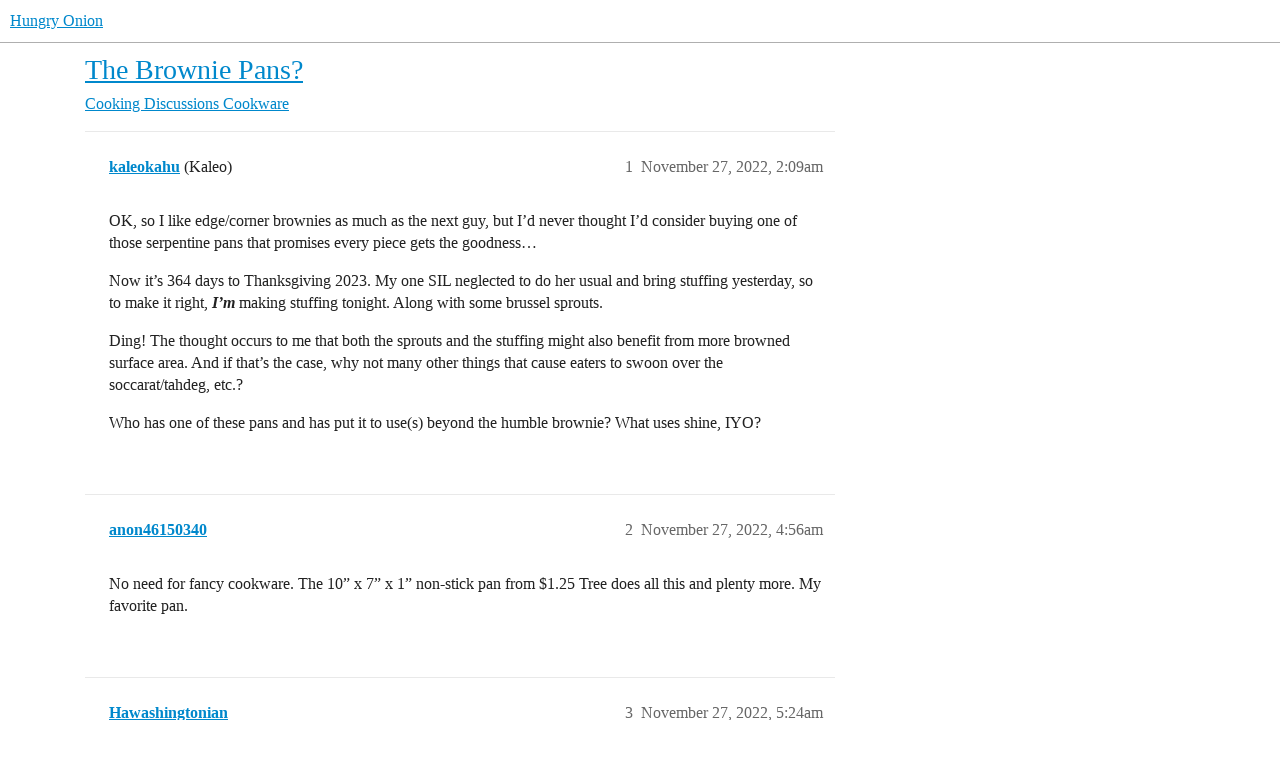

--- FILE ---
content_type: text/html; charset=utf-8
request_url: https://www.hungryonion.org/t/the-brownie-pans/32293
body_size: 8343
content:
<!DOCTYPE html>
<html lang="en">
  <head>
    <meta charset="utf-8">
    <title>The Brownie Pans? - Cookware - Hungry Onion</title>
    <meta name="description" content="OK, so I like edge/corner brownies as much as the next guy, but I’d never thought I’d consider buying one of those serpentine pans that promises every piece gets the goodness… 
Now it’s 364 days to Thanksgiving 2023.  My&amp;hellip;">
    <meta name="generator" content="Discourse 2025.12.0 - https://github.com/discourse/discourse version d91a9781df2ebff4075095f41de7c3141900745f">
<link rel="icon" type="image/png" href="https://cdn.hungryonion.org/optimized/3X/b/e/be3c188a026e3276dd906cbfef2f5133c69de7c5_2_32x32.png">
<link rel="apple-touch-icon" type="image/png" href="https://cdn.hungryonion.org/optimized/3X/b/e/be3c188a026e3276dd906cbfef2f5133c69de7c5_2_180x180.png">
<meta name="theme-color" media="all" content="#ffffff">

<meta name="color-scheme" content="light">

<meta name="viewport" content="width=device-width, initial-scale=1.0, minimum-scale=1.0, viewport-fit=cover">
<link rel="canonical" href="https://www.hungryonion.org/t/the-brownie-pans/32293" />

<link rel="search" type="application/opensearchdescription+xml" href="https://www.hungryonion.org/opensearch.xml" title="Hungry Onion Search">

    
    <link href="https://cdn2.hungryonion.org/stylesheets/color_definitions_new-color-scheme_1_4_04d571b856d0900a73e7313a11f2bd6bdf9ef859.css?__ws=www.hungryonion.org" media="all" rel="stylesheet" class="light-scheme" data-scheme-id="1"/>

<link href="https://cdn2.hungryonion.org/stylesheets/common_6a270eae35063a1b8a3cae5cde674d9497570802.css?__ws=www.hungryonion.org" media="all" rel="stylesheet" data-target="common"  />

  <link href="https://cdn2.hungryonion.org/stylesheets/mobile_6a270eae35063a1b8a3cae5cde674d9497570802.css?__ws=www.hungryonion.org" media="(max-width: 39.99999rem)" rel="stylesheet" data-target="mobile"  />
  <link href="https://cdn2.hungryonion.org/stylesheets/desktop_6a270eae35063a1b8a3cae5cde674d9497570802.css?__ws=www.hungryonion.org" media="(min-width: 40rem)" rel="stylesheet" data-target="desktop"  />



    <link href="https://cdn2.hungryonion.org/stylesheets/checklist_6a270eae35063a1b8a3cae5cde674d9497570802.css?__ws=www.hungryonion.org" media="all" rel="stylesheet" data-target="checklist"  />
    <link href="https://cdn2.hungryonion.org/stylesheets/discourse-ai_6a270eae35063a1b8a3cae5cde674d9497570802.css?__ws=www.hungryonion.org" media="all" rel="stylesheet" data-target="discourse-ai"  />
    <link href="https://cdn2.hungryonion.org/stylesheets/discourse-akismet_6a270eae35063a1b8a3cae5cde674d9497570802.css?__ws=www.hungryonion.org" media="all" rel="stylesheet" data-target="discourse-akismet"  />
    <link href="https://cdn2.hungryonion.org/stylesheets/discourse-assign_6a270eae35063a1b8a3cae5cde674d9497570802.css?__ws=www.hungryonion.org" media="all" rel="stylesheet" data-target="discourse-assign"  />
    <link href="https://cdn2.hungryonion.org/stylesheets/discourse-chat-integration_6a270eae35063a1b8a3cae5cde674d9497570802.css?__ws=www.hungryonion.org" media="all" rel="stylesheet" data-target="discourse-chat-integration"  />
    <link href="https://cdn2.hungryonion.org/stylesheets/discourse-data-explorer_6a270eae35063a1b8a3cae5cde674d9497570802.css?__ws=www.hungryonion.org" media="all" rel="stylesheet" data-target="discourse-data-explorer"  />
    <link href="https://cdn2.hungryonion.org/stylesheets/discourse-details_6a270eae35063a1b8a3cae5cde674d9497570802.css?__ws=www.hungryonion.org" media="all" rel="stylesheet" data-target="discourse-details"  />
    <link href="https://cdn2.hungryonion.org/stylesheets/discourse-follow_6a270eae35063a1b8a3cae5cde674d9497570802.css?__ws=www.hungryonion.org" media="all" rel="stylesheet" data-target="discourse-follow"  />
    <link href="https://cdn2.hungryonion.org/stylesheets/discourse-lazy-videos_6a270eae35063a1b8a3cae5cde674d9497570802.css?__ws=www.hungryonion.org" media="all" rel="stylesheet" data-target="discourse-lazy-videos"  />
    <link href="https://cdn2.hungryonion.org/stylesheets/discourse-local-dates_6a270eae35063a1b8a3cae5cde674d9497570802.css?__ws=www.hungryonion.org" media="all" rel="stylesheet" data-target="discourse-local-dates"  />
    <link href="https://cdn2.hungryonion.org/stylesheets/discourse-locations_6a270eae35063a1b8a3cae5cde674d9497570802.css?__ws=www.hungryonion.org" media="all" rel="stylesheet" data-target="discourse-locations"  />
    <link href="https://cdn2.hungryonion.org/stylesheets/discourse-narrative-bot_6a270eae35063a1b8a3cae5cde674d9497570802.css?__ws=www.hungryonion.org" media="all" rel="stylesheet" data-target="discourse-narrative-bot"  />
    <link href="https://cdn2.hungryonion.org/stylesheets/discourse-presence_6a270eae35063a1b8a3cae5cde674d9497570802.css?__ws=www.hungryonion.org" media="all" rel="stylesheet" data-target="discourse-presence"  />
    <link href="https://cdn2.hungryonion.org/stylesheets/discourse-saved-searches_6a270eae35063a1b8a3cae5cde674d9497570802.css?__ws=www.hungryonion.org" media="all" rel="stylesheet" data-target="discourse-saved-searches"  />
    <link href="https://cdn2.hungryonion.org/stylesheets/discourse-templates_6a270eae35063a1b8a3cae5cde674d9497570802.css?__ws=www.hungryonion.org" media="all" rel="stylesheet" data-target="discourse-templates"  />
    <link href="https://cdn2.hungryonion.org/stylesheets/discourse-topic-voting_6a270eae35063a1b8a3cae5cde674d9497570802.css?__ws=www.hungryonion.org" media="all" rel="stylesheet" data-target="discourse-topic-voting"  />
    <link href="https://cdn2.hungryonion.org/stylesheets/discourse-user-notes_6a270eae35063a1b8a3cae5cde674d9497570802.css?__ws=www.hungryonion.org" media="all" rel="stylesheet" data-target="discourse-user-notes"  />
    <link href="https://cdn2.hungryonion.org/stylesheets/discourse-yearly-review_6a270eae35063a1b8a3cae5cde674d9497570802.css?__ws=www.hungryonion.org" media="all" rel="stylesheet" data-target="discourse-yearly-review"  />
    <link href="https://cdn2.hungryonion.org/stylesheets/docker_manager_6a270eae35063a1b8a3cae5cde674d9497570802.css?__ws=www.hungryonion.org" media="all" rel="stylesheet" data-target="docker_manager"  />
    <link href="https://cdn2.hungryonion.org/stylesheets/footnote_6a270eae35063a1b8a3cae5cde674d9497570802.css?__ws=www.hungryonion.org" media="all" rel="stylesheet" data-target="footnote"  />
    <link href="https://cdn2.hungryonion.org/stylesheets/poll_6a270eae35063a1b8a3cae5cde674d9497570802.css?__ws=www.hungryonion.org" media="all" rel="stylesheet" data-target="poll"  />
    <link href="https://cdn2.hungryonion.org/stylesheets/spoiler-alert_6a270eae35063a1b8a3cae5cde674d9497570802.css?__ws=www.hungryonion.org" media="all" rel="stylesheet" data-target="spoiler-alert"  />
    <link href="https://cdn2.hungryonion.org/stylesheets/discourse-ai_mobile_6a270eae35063a1b8a3cae5cde674d9497570802.css?__ws=www.hungryonion.org" media="(max-width: 39.99999rem)" rel="stylesheet" data-target="discourse-ai_mobile"  />
    <link href="https://cdn2.hungryonion.org/stylesheets/discourse-assign_mobile_6a270eae35063a1b8a3cae5cde674d9497570802.css?__ws=www.hungryonion.org" media="(max-width: 39.99999rem)" rel="stylesheet" data-target="discourse-assign_mobile"  />
    <link href="https://cdn2.hungryonion.org/stylesheets/discourse-locations_mobile_6a270eae35063a1b8a3cae5cde674d9497570802.css?__ws=www.hungryonion.org" media="(max-width: 39.99999rem)" rel="stylesheet" data-target="discourse-locations_mobile"  />
    <link href="https://cdn2.hungryonion.org/stylesheets/discourse-topic-voting_mobile_6a270eae35063a1b8a3cae5cde674d9497570802.css?__ws=www.hungryonion.org" media="(max-width: 39.99999rem)" rel="stylesheet" data-target="discourse-topic-voting_mobile"  />
    <link href="https://cdn2.hungryonion.org/stylesheets/discourse-ai_desktop_6a270eae35063a1b8a3cae5cde674d9497570802.css?__ws=www.hungryonion.org" media="(min-width: 40rem)" rel="stylesheet" data-target="discourse-ai_desktop"  />
    <link href="https://cdn2.hungryonion.org/stylesheets/discourse-locations_desktop_6a270eae35063a1b8a3cae5cde674d9497570802.css?__ws=www.hungryonion.org" media="(min-width: 40rem)" rel="stylesheet" data-target="discourse-locations_desktop"  />
    <link href="https://cdn2.hungryonion.org/stylesheets/discourse-topic-voting_desktop_6a270eae35063a1b8a3cae5cde674d9497570802.css?__ws=www.hungryonion.org" media="(min-width: 40rem)" rel="stylesheet" data-target="discourse-topic-voting_desktop"  />
    <link href="https://cdn2.hungryonion.org/stylesheets/poll_desktop_6a270eae35063a1b8a3cae5cde674d9497570802.css?__ws=www.hungryonion.org" media="(min-width: 40rem)" rel="stylesheet" data-target="poll_desktop"  />

  <link href="https://cdn2.hungryonion.org/stylesheets/common_theme_31_4676d3e85db739772e0a38a5b9a1f2de683d79a9.css?__ws=www.hungryonion.org" media="all" rel="stylesheet" data-target="common_theme" data-theme-id="31" data-theme-name="discourse avatar component"/>
<link href="https://cdn2.hungryonion.org/stylesheets/common_theme_41_cefbc98a4758525acfc01d3d37e2c5e7d8e9f6b7.css?__ws=www.hungryonion.org" media="all" rel="stylesheet" data-target="common_theme" data-theme-id="41" data-theme-name="discourse signup banner"/>
<link href="https://cdn2.hungryonion.org/stylesheets/common_theme_38_31729cc64b554456d1c518311376588f15f38300.css?__ws=www.hungryonion.org" media="all" rel="stylesheet" data-target="common_theme" data-theme-id="38" data-theme-name="discourse-homepage-feature-component"/>
<link href="https://cdn2.hungryonion.org/stylesheets/common_theme_19_66d174fd24b7c13cc230c75248c0be928e98c29c.css?__ws=www.hungryonion.org" media="all" rel="stylesheet" data-target="common_theme" data-theme-id="19" data-theme-name="discourse-social-share"/>
<link href="https://cdn2.hungryonion.org/stylesheets/common_theme_28_d52aa7db676b63ca07e9b5229e7a3ef60e444d9e.css?__ws=www.hungryonion.org" media="all" rel="stylesheet" data-target="common_theme" data-theme-id="28" data-theme-name="easy footer"/>
<link href="https://cdn2.hungryonion.org/stylesheets/common_theme_40_78919e574d4845b6c569087346d130adc461c9e1.css?__ws=www.hungryonion.org" media="all" rel="stylesheet" data-target="common_theme" data-theme-id="40" data-theme-name="icon header links"/>
<link href="https://cdn2.hungryonion.org/stylesheets/common_theme_13_5d790d5d9802c24fdc1ad6b34acd21f921ac1a38.css?__ws=www.hungryonion.org" media="all" rel="stylesheet" data-target="common_theme" data-theme-id="13" data-theme-name="slick - gallery component"/>
<link href="https://cdn2.hungryonion.org/stylesheets/common_theme_12_b3376c80aa477124ebbe4f0881cf20485f3b2c52.css?__ws=www.hungryonion.org" media="all" rel="stylesheet" data-target="common_theme" data-theme-id="12" data-theme-name="tiles - gallery component"/>
<link href="https://cdn2.hungryonion.org/stylesheets/common_theme_25_0af6e586b257e9062668fa51420a95212d5c1df4.css?__ws=www.hungryonion.org" media="all" rel="stylesheet" data-target="common_theme" data-theme-id="25" data-theme-name="topic thumbnails"/>
<link href="https://cdn2.hungryonion.org/stylesheets/common_theme_4_50cd50ac1bb9895082a0c1d205b84568efc26411.css?__ws=www.hungryonion.org" media="all" rel="stylesheet" data-target="common_theme" data-theme-id="4" data-theme-name="hungry onion"/>
    <link href="https://cdn2.hungryonion.org/stylesheets/mobile_theme_31_41822514f50acf99d57f4b218224c442c24888b0.css?__ws=www.hungryonion.org" media="(max-width: 39.99999rem)" rel="stylesheet" data-target="mobile_theme" data-theme-id="31" data-theme-name="discourse avatar component"/>
<link href="https://cdn2.hungryonion.org/stylesheets/mobile_theme_41_9a6e222a51f29111ef150decb9525b8bba88c117.css?__ws=www.hungryonion.org" media="(max-width: 39.99999rem)" rel="stylesheet" data-target="mobile_theme" data-theme-id="41" data-theme-name="discourse signup banner"/>
<link href="https://cdn2.hungryonion.org/stylesheets/mobile_theme_25_13f9cbe5bc62a86a0c98d5fd3419c83f02ca5eaa.css?__ws=www.hungryonion.org" media="(max-width: 39.99999rem)" rel="stylesheet" data-target="mobile_theme" data-theme-id="25" data-theme-name="topic thumbnails"/>
<link href="https://cdn2.hungryonion.org/stylesheets/mobile_theme_4_d051fe781d232ed12f9e3dd3e766c53fe1bf9208.css?__ws=www.hungryonion.org" media="(max-width: 39.99999rem)" rel="stylesheet" data-target="mobile_theme" data-theme-id="4" data-theme-name="hungry onion"/>
    <link href="https://cdn2.hungryonion.org/stylesheets/desktop_theme_44_19d557c94b7b8584ba803dd9ebad148e02aaf82e.css?__ws=www.hungryonion.org" media="(min-width: 40rem)" rel="stylesheet" data-target="desktop_theme" data-theme-id="44" data-theme-name="add category column"/>
<link href="https://cdn2.hungryonion.org/stylesheets/desktop_theme_31_8d5bf0aae2136a480715a042bf659ba280fefb57.css?__ws=www.hungryonion.org" media="(min-width: 40rem)" rel="stylesheet" data-target="desktop_theme" data-theme-id="31" data-theme-name="discourse avatar component"/>
<link href="https://cdn2.hungryonion.org/stylesheets/desktop_theme_4_0022a329a71777ad2caa36d0dbf18d3c9d683bbd.css?__ws=www.hungryonion.org" media="(min-width: 40rem)" rel="stylesheet" data-target="desktop_theme" data-theme-id="4" data-theme-name="hungry onion"/>

    
    <meta id="data-ga-universal-analytics" data-tracking-code="G-5EJPXRYH3Y" data-json="{&quot;cookieDomain&quot;:&quot;auto&quot;}" data-auto-link-domains="">

  <script async src="https://www.googletagmanager.com/gtag/js?id=G-5EJPXRYH3Y" nonce="kGArp4aSzTSNuyl225iq0c3NM"></script>
  <script defer src="https://cdn2.hungryonion.org/assets/google-universal-analytics-v4-ba0fc09a.js" data-discourse-entrypoint="google-universal-analytics-v4" nonce="kGArp4aSzTSNuyl225iq0c3NM"></script>


        <link rel="alternate nofollow" type="application/rss+xml" title="RSS feed of &#39;The Brownie Pans?&#39;" href="https://www.hungryonion.org/t/the-brownie-pans/32293.rss" />
    <meta property="og:site_name" content="Hungry Onion" />
<meta property="og:type" content="website" />
<meta name="twitter:card" content="summary" />
<meta name="twitter:image" content="https://cdn.hungryonion.org/original/3X/1/5/15e28e2972d7c8f4b46459a50d9ac1fac558fb85.jpeg" />
<meta property="og:image" content="https://cdn.hungryonion.org/original/3X/1/5/15e28e2972d7c8f4b46459a50d9ac1fac558fb85.jpeg" />
<meta property="og:url" content="https://www.hungryonion.org/t/the-brownie-pans/32293" />
<meta name="twitter:url" content="https://www.hungryonion.org/t/the-brownie-pans/32293" />
<meta property="og:title" content="The Brownie Pans?" />
<meta name="twitter:title" content="The Brownie Pans?" />
<meta property="og:description" content="OK, so I like edge/corner brownies as much as the next guy, but I’d never thought I’d consider buying one of those serpentine pans that promises every piece gets the goodness…  Now it’s 364 days to Thanksgiving 2023.  My one SIL neglected to do her usual and bring stuffing yesterday, so to make it right, I’m making stuffing tonight.  Along with some brussel sprouts.  Ding!  The thought occurs to me that both the sprouts and the stuffing might also benefit from more browned surface area.  And if ..." />
<meta name="twitter:description" content="OK, so I like edge/corner brownies as much as the next guy, but I’d never thought I’d consider buying one of those serpentine pans that promises every piece gets the goodness…  Now it’s 364 days to Thanksgiving 2023.  My one SIL neglected to do her usual and bring stuffing yesterday, so to make it right, I’m making stuffing tonight.  Along with some brussel sprouts.  Ding!  The thought occurs to me that both the sprouts and the stuffing might also benefit from more browned surface area.  And if ..." />
<meta property="og:article:section" content="Cooking Discussions" />
<meta property="og:article:section:color" content="AB9364" />
<meta property="og:article:section" content="Cookware" />
<meta property="og:article:section:color" content="AB9364" />
<meta name="twitter:label1" value="Reading time" />
<meta name="twitter:data1" value="2 mins 🕑" />
<meta name="twitter:label2" value="Likes" />
<meta name="twitter:data2" value="21 ❤" />
<meta property="article:published_time" content="2022-11-27T02:09:45+00:00" />
<meta property="og:ignore_canonical" content="true" />


    
  </head>
  <body class="crawler ">
    


<link rel="modulepreload" href="https://cdn2.hungryonion.org/theme-javascripts/6360ddcb8e774124dbeb5e7ccf682007f431fa1b.js?__ws=www.hungryonion.org" data-theme-id="4" nonce="kGArp4aSzTSNuyl225iq0c3NM">

    <header>
  <a href="/">Hungry Onion</a>
</header>

    <div id="main-outlet" class="wrap" role="main">
        <div id="topic-title">
    <h1>
      <a href="/t/the-brownie-pans/32293">The Brownie Pans?</a>
    </h1>

      <div class="topic-category" itemscope itemtype="http://schema.org/BreadcrumbList">
          <span itemprop="itemListElement" itemscope itemtype="http://schema.org/ListItem">
            <a href="/c/cooking/44" class="badge-wrapper bullet" itemprop="item">
              <span class='badge-category-bg' style='background-color: #AB9364'></span>
              <span class='badge-category clear-badge'>
                <span class='category-name' itemprop='name'>Cooking Discussions</span>
              </span>
            </a>
            <meta itemprop="position" content="1" />
          </span>
          <span itemprop="itemListElement" itemscope itemtype="http://schema.org/ListItem">
            <a href="/c/cooking/cookware/37" class="badge-wrapper bullet" itemprop="item">
              <span class='badge-category-bg' style='background-color: #AB9364'></span>
              <span class='badge-category clear-badge'>
                <span class='category-name' itemprop='name'>Cookware</span>
              </span>
            </a>
            <meta itemprop="position" content="2" />
          </span>
      </div>

  </div>

  

    <div itemscope itemtype='http://schema.org/DiscussionForumPosting'>
      <meta itemprop='headline' content='The Brownie Pans?'>
      <link itemprop='url' href='https://www.hungryonion.org/t/the-brownie-pans/32293'>
      <meta itemprop='datePublished' content='2022-11-27T02:09:45Z'>
        <meta itemprop='articleSection' content='Cookware'>
      <meta itemprop='keywords' content=''>
      <div itemprop='publisher' itemscope itemtype="http://schema.org/Organization">
        <meta itemprop='name' content='Hungry Onion'>
          <div itemprop='logo' itemscope itemtype="http://schema.org/ImageObject">
            <meta itemprop='url' content='https://cdn.hungryonion.org/original/4X/a/4/9/a491d612beddef1b0770474ba0bbaed74b3558ff.png'>
          </div>
      </div>


          <div id='post_1'  class='topic-body crawler-post'>
            <div class='crawler-post-meta'>
              <span class="creator" itemprop="author" itemscope itemtype="http://schema.org/Person">
                <a itemprop="url" rel='nofollow' href='https://www.hungryonion.org/u/kaleokahu'><span itemprop='name'>kaleokahu</span></a>
                (Kaleo)
              </span>

                <link itemprop="mainEntityOfPage" href="https://www.hungryonion.org/t/the-brownie-pans/32293">


              <span class="crawler-post-infos">
                  <time  datetime='2022-11-27T02:09:45Z' class='post-time'>
                    November 27, 2022,  2:09am
                  </time>
                  <meta itemprop='dateModified' content='2022-11-27T02:09:45Z'>
              <span itemprop='position'>1</span>
              </span>
            </div>
            <div class='post' itemprop='text'>
              <p>OK, so I like edge/corner brownies as much as the next guy, but I’d never thought I’d consider buying one of those serpentine pans that promises every piece gets the goodness…</p>
<p>Now it’s 364 days to Thanksgiving 2023.  My one SIL neglected to do her usual and bring stuffing yesterday, so to make it right, <em><strong>I’m</strong></em> making stuffing tonight.  Along with some brussel sprouts.</p>
<p>Ding!  The thought occurs to me that both the sprouts and the stuffing might also benefit from more browned surface area.  And if that’s the case, why not many other things that cause eaters to swoon over the soccarat/tahdeg, etc.?</p>
<p>Who has one of these pans and has put it to use(s) beyond the humble brownie?  What uses shine, IYO?</p>
            </div>

            <div itemprop="interactionStatistic" itemscope itemtype="http://schema.org/InteractionCounter">
              <meta itemprop="interactionType" content="http://schema.org/LikeAction"/>
              <meta itemprop="userInteractionCount" content="0" />
              <span class='post-likes'></span>
            </div>


            
          </div>
          <div id='post_2' itemprop='comment' itemscope itemtype='http://schema.org/Comment' class='topic-body crawler-post'>
            <div class='crawler-post-meta'>
              <span class="creator" itemprop="author" itemscope itemtype="http://schema.org/Person">
                <a itemprop="url" rel='nofollow' href='https://www.hungryonion.org/u/anon46150340'><span itemprop='name'>anon46150340</span></a>
                
              </span>



              <span class="crawler-post-infos">
                  <time itemprop='datePublished' datetime='2022-11-27T04:56:30Z' class='post-time'>
                    November 27, 2022,  4:56am
                  </time>
                  <meta itemprop='dateModified' content='2022-11-27T04:56:30Z'>
              <span itemprop='position'>2</span>
              </span>
            </div>
            <div class='post' itemprop='text'>
              <p>No need for fancy cookware. The 10” x 7” x 1” non-stick pan from $1.25 Tree does all this and plenty more. My favorite pan.</p>
            </div>

            <div itemprop="interactionStatistic" itemscope itemtype="http://schema.org/InteractionCounter">
              <meta itemprop="interactionType" content="http://schema.org/LikeAction"/>
              <meta itemprop="userInteractionCount" content="0" />
              <span class='post-likes'></span>
            </div>


            
          </div>
          <div id='post_3' itemprop='comment' itemscope itemtype='http://schema.org/Comment' class='topic-body crawler-post'>
            <div class='crawler-post-meta'>
              <span class="creator" itemprop="author" itemscope itemtype="http://schema.org/Person">
                <a itemprop="url" rel='nofollow' href='https://www.hungryonion.org/u/Hawashingtonian'><span itemprop='name'>Hawashingtonian</span></a>
                
              </span>



              <span class="crawler-post-infos">
                  <time itemprop='datePublished' datetime='2022-11-27T05:24:54Z' class='post-time'>
                    November 27, 2022,  5:24am
                  </time>
                  <meta itemprop='dateModified' content='2022-11-27T05:24:54Z'>
              <span itemprop='position'>3</span>
              </span>
            </div>
            <div class='post' itemprop='text'>
              <p>You know, maybe that old ridged Lodge cast iron grill pan I donated years ago would have made a good brownie pan. With a good preheat, you might get a lot of additional surface area for the crispy bottom crust.</p>
            </div>

            <div itemprop="interactionStatistic" itemscope itemtype="http://schema.org/InteractionCounter">
              <meta itemprop="interactionType" content="http://schema.org/LikeAction"/>
              <meta itemprop="userInteractionCount" content="0" />
              <span class='post-likes'></span>
            </div>


            
          </div>
          <div id='post_4' itemprop='comment' itemscope itemtype='http://schema.org/Comment' class='topic-body crawler-post'>
            <div class='crawler-post-meta'>
              <span class="creator" itemprop="author" itemscope itemtype="http://schema.org/Person">
                <a itemprop="url" rel='nofollow' href='https://www.hungryonion.org/u/greygarious'><span itemprop='name'>greygarious</span></a>
                (erica)
              </span>



              <span class="crawler-post-infos">
                  <time itemprop='datePublished' datetime='2022-11-27T05:50:49Z' class='post-time'>
                    November 27, 2022,  5:50am
                  </time>
                  <meta itemprop='dateModified' content='2022-11-27T05:50:49Z'>
              <span itemprop='position'>4</span>
              </span>
            </div>
            <div class='post' itemprop='text'>
              <p>A typical brownie batter makes 24 in a mini-muffin pan. I can easily get crunchy exteriors and a fudgy interior by baking about 15 minutes at 325°F. I’ve used the same pan for Brussels sprouts, and a regular muffin tin for stuffinmuffins.</p>
            </div>

            <div itemprop="interactionStatistic" itemscope itemtype="http://schema.org/InteractionCounter">
              <meta itemprop="interactionType" content="http://schema.org/LikeAction"/>
              <meta itemprop="userInteractionCount" content="3" />
              <span class='post-likes'>3 Likes</span>
            </div>


            
          </div>
          <div id='post_5' itemprop='comment' itemscope itemtype='http://schema.org/Comment' class='topic-body crawler-post'>
            <div class='crawler-post-meta'>
              <span class="creator" itemprop="author" itemscope itemtype="http://schema.org/Person">
                <a itemprop="url" rel='nofollow' href='https://www.hungryonion.org/u/MsBean'><span itemprop='name'>MsBean</span></a>
                
              </span>



              <span class="crawler-post-infos">
                  <time itemprop='datePublished' datetime='2022-11-27T13:03:17Z' class='post-time'>
                    November 27, 2022,  1:03pm
                  </time>
                  <meta itemprop='dateModified' content='2022-11-27T13:03:17Z'>
              <span itemprop='position'>5</span>
              </span>
            </div>
            <div class='post' itemprop='text'>
              <p>Not related to brownie pans but you did mention stuffing. I often reheat leftover stuffing/dressing in my waffle maker so that it gets nice and crispy. Stuffing waffles make a great base for hot turkey sandwiches.</p>
            </div>

            <div itemprop="interactionStatistic" itemscope itemtype="http://schema.org/InteractionCounter">
              <meta itemprop="interactionType" content="http://schema.org/LikeAction"/>
              <meta itemprop="userInteractionCount" content="10" />
              <span class='post-likes'>10 Likes</span>
            </div>


            
          </div>
          <div id='post_6' itemprop='comment' itemscope itemtype='http://schema.org/Comment' class='topic-body crawler-post'>
            <div class='crawler-post-meta'>
              <span class="creator" itemprop="author" itemscope itemtype="http://schema.org/Person">
                <a itemprop="url" rel='nofollow' href='https://www.hungryonion.org/u/kaleokahu'><span itemprop='name'>kaleokahu</span></a>
                (Kaleo)
              </span>



              <span class="crawler-post-infos">
                  <time itemprop='datePublished' datetime='2022-11-27T15:01:04Z' class='post-time'>
                    November 27, 2022,  3:01pm
                  </time>
                  <meta itemprop='dateModified' content='2022-11-27T15:01:04Z'>
              <span itemprop='position'>6</span>
              </span>
            </div>
            <div class='post' itemprop='text'>
              <aside class="quote no-group" data-username="MsBean" data-post="5" data-topic="32293">
<div class="title">
<div class="quote-controls"></div>
<img loading="lazy" alt="" width="24" height="24" src="https://avatars.discourse-cdn.com/v3/letter/m/ecccb3/48.png" class="avatar"> MsBean:</div>
<blockquote>
<p>Stuffing waffles make a great base for hot turkey sandwiches.</p>
</blockquote>
</aside>
<p>Brilliant.</p>
            </div>

            <div itemprop="interactionStatistic" itemscope itemtype="http://schema.org/InteractionCounter">
              <meta itemprop="interactionType" content="http://schema.org/LikeAction"/>
              <meta itemprop="userInteractionCount" content="0" />
              <span class='post-likes'></span>
            </div>


            
          </div>
          <div id='post_7' itemprop='comment' itemscope itemtype='http://schema.org/Comment' class='topic-body crawler-post'>
            <div class='crawler-post-meta'>
              <span class="creator" itemprop="author" itemscope itemtype="http://schema.org/Person">
                <a itemprop="url" rel='nofollow' href='https://www.hungryonion.org/u/MsBean'><span itemprop='name'>MsBean</span></a>
                
              </span>



              <span class="crawler-post-infos">
                  <time itemprop='datePublished' datetime='2022-11-27T16:32:34Z' class='post-time'>
                    November 27, 2022,  4:32pm
                  </time>
                  <meta itemprop='dateModified' content='2022-11-27T16:32:34Z'>
              <span itemprop='position'>7</span>
              </span>
            </div>
            <div class='post' itemprop='text'>
              <p>I sold many waffle makers at Thanksgiving time with that tip.</p>
<p>Upon further reflection, I bet you could make brownies in a waffle maker. Think of all those crispy edges!</p>
            </div>

            <div itemprop="interactionStatistic" itemscope itemtype="http://schema.org/InteractionCounter">
              <meta itemprop="interactionType" content="http://schema.org/LikeAction"/>
              <meta itemprop="userInteractionCount" content="0" />
              <span class='post-likes'></span>
            </div>


            
          </div>
          <div id='post_8' itemprop='comment' itemscope itemtype='http://schema.org/Comment' class='topic-body crawler-post'>
            <div class='crawler-post-meta'>
              <span class="creator" itemprop="author" itemscope itemtype="http://schema.org/Person">
                <a itemprop="url" rel='nofollow' href='https://www.hungryonion.org/u/kaleokahu'><span itemprop='name'>kaleokahu</span></a>
                (Kaleo)
              </span>



              <span class="crawler-post-infos">
                  <time itemprop='datePublished' datetime='2022-11-27T16:57:37Z' class='post-time'>
                    November 27, 2022,  4:57pm
                  </time>
                  <meta itemprop='dateModified' content='2022-11-27T16:57:37Z'>
              <span itemprop='position'>8</span>
              </span>
            </div>
            <div class='post' itemprop='text'>
              <p>I recall once seeing a waffle-iron cookbook full of seemingly crazy ideas.  Maybe not so crazy after all.</p>
            </div>

            <div itemprop="interactionStatistic" itemscope itemtype="http://schema.org/InteractionCounter">
              <meta itemprop="interactionType" content="http://schema.org/LikeAction"/>
              <meta itemprop="userInteractionCount" content="1" />
              <span class='post-likes'>1 Like</span>
            </div>


            
          </div>
          <div id='post_9' itemprop='comment' itemscope itemtype='http://schema.org/Comment' class='topic-body crawler-post'>
            <div class='crawler-post-meta'>
              <span class="creator" itemprop="author" itemscope itemtype="http://schema.org/Person">
                <a itemprop="url" rel='nofollow' href='https://www.hungryonion.org/u/MsBean'><span itemprop='name'>MsBean</span></a>
                
              </span>


                <link itemprop="image" href="https://cdn.hungryonion.org/original/3X/1/f/1ffda71d1b9632c7367b0ccbb6a9e21e9fd51688.jpeg">

              <span class="crawler-post-infos">
                  <time itemprop='datePublished' datetime='2022-11-27T19:15:29Z' class='post-time'>
                    November 27, 2022,  7:15pm
                  </time>
                  <meta itemprop='dateModified' content='2022-11-27T19:15:29Z'>
              <span itemprop='position'>9</span>
              </span>
            </div>
            <div class='post' itemprop='text'>
              <p>Here’s some other ideas</p><div class="youtube-onebox lazy-video-container" data-video-id="cCueNgZx3wU" data-video-title="Putting Weird Things In A Waffle Maker (Test)" data-video-start-time="" data-provider-name="youtube">
  <a href="https://www.youtube.com/watch?v=cCueNgZx3wU" target="_blank" rel="noopener nofollow ugc">
    <img class="youtube-thumbnail" src="https://cdn.hungryonion.org/original/3X/1/f/1ffda71d1b9632c7367b0ccbb6a9e21e9fd51688.jpeg" title="Putting Weird Things In A Waffle Maker (Test)" data-dominant-color="897163" width="700" height="393">
  </a>
</div>

            </div>

            <div itemprop="interactionStatistic" itemscope itemtype="http://schema.org/InteractionCounter">
              <meta itemprop="interactionType" content="http://schema.org/LikeAction"/>
              <meta itemprop="userInteractionCount" content="1" />
              <span class='post-likes'>1 Like</span>
            </div>


            <script type="application/ld+json">{"@context":"https://schema.org","@type":"VideoObject","name":"Putting Weird Things In A Waffle Maker (Test)","embedUrl":"https://www.youtube.com/embed/cCueNgZx3wU","url":"https://www.hungryonion.org/t/the-brownie-pans/32293/9","uploadDate":"2022-11-27T19:15:29Z","description":"Here’s some other ideas \n  \n    [Putting Weird Things In A Waffle Maker (Test)]","thumbnailUrl":"https://cdn.hungryonion.org/original/3X/1/f/1ffda71d1b9632c7367b0ccbb6a9e21e9fd51688.jpeg","contentUrl":"https://www.youtube.com/watch?v=cCueNgZx3wU"}</script>
          </div>
          <div id='post_10' itemprop='comment' itemscope itemtype='http://schema.org/Comment' class='topic-body crawler-post'>
            <div class='crawler-post-meta'>
              <span class="creator" itemprop="author" itemscope itemtype="http://schema.org/Person">
                <a itemprop="url" rel='nofollow' href='https://www.hungryonion.org/u/greygarious'><span itemprop='name'>greygarious</span></a>
                (erica)
              </span>



              <span class="crawler-post-infos">
                  <time itemprop='datePublished' datetime='2022-11-27T21:05:05Z' class='post-time'>
                    November 27, 2022,  9:05pm
                  </time>
                  <meta itemprop='dateModified' content='2022-11-27T21:05:05Z'>
              <span itemprop='position'>10</span>
              </span>
            </div>
            <div class='post' itemprop='text'>
              <aside class="quote" data-post="1" data-topic="5420">
  <div class="title">
    <div class="quote-controls"></div>
    <img loading="lazy" alt="" width="24" height="24" src="https://cdn2.hungryonion.org/user_avatar/www.hungryonion.org/greygarious/48/74_2.png" class="avatar">
    <a href="https://www.hungryonion.org/t/will-it-waffle/5420">Will it waffle?</a> <a class="badge-category__wrapper " href="/c/cooking/home-cooking/36"><span data-category-id="36" style="--category-badge-color: #AB9364; --category-badge-text-color: #FFFFFF; --parent-category-badge-color: #AB9364;" data-parent-category-id="44" data-drop-close="true" class="badge-category --has-parent" title="All things related to cooking, cookbooks, recipes, and fermented food."><span class="badge-category__name">Cooking, Cookbooks, Ingredients</span></span></a>
  </div>
  <blockquote>
    I participated enthusiastically in the waffle innovations threads on Chowhound.  We are into hot weather now, a great time to get out this appliance as an alternative to hot stoves.
  </blockquote>
</aside>

<p>I had completely forgotten everything I’ve waffled, other than the scrambled eggs.</p>
            </div>

            <div itemprop="interactionStatistic" itemscope itemtype="http://schema.org/InteractionCounter">
              <meta itemprop="interactionType" content="http://schema.org/LikeAction"/>
              <meta itemprop="userInteractionCount" content="1" />
              <span class='post-likes'>1 Like</span>
            </div>


            
          </div>
          <div id='post_11' itemprop='comment' itemscope itemtype='http://schema.org/Comment' class='topic-body crawler-post'>
            <div class='crawler-post-meta'>
              <span class="creator" itemprop="author" itemscope itemtype="http://schema.org/Person">
                <a itemprop="url" rel='nofollow' href='https://www.hungryonion.org/u/ricepad'><span itemprop='name'>ricepad</span></a>
                (Steve)
              </span>



              <span class="crawler-post-infos">
                  <time itemprop='datePublished' datetime='2022-11-27T22:51:54Z' class='post-time'>
                    November 27, 2022, 10:51pm
                  </time>
                  <meta itemprop='dateModified' content='2022-11-27T22:51:54Z'>
              <span itemprop='position'>11</span>
              </span>
            </div>
            <div class='post' itemprop='text'>
              <p>I nearly pulled the trigger one one of those pans a while back, but then I came to my senses. I realized that since I do nearly all the dishwashing at the ricepad pad, cleaning all the nooks and crannies from the pan would fall to me, and I knew I would hate it. I’m a huge fan of the Maillard reaction, but I have to draw the line somewhere.</p>
            </div>

            <div itemprop="interactionStatistic" itemscope itemtype="http://schema.org/InteractionCounter">
              <meta itemprop="interactionType" content="http://schema.org/LikeAction"/>
              <meta itemprop="userInteractionCount" content="2" />
              <span class='post-likes'>2 Likes</span>
            </div>


            
          </div>
          <div id='post_12' itemprop='comment' itemscope itemtype='http://schema.org/Comment' class='topic-body crawler-post'>
            <div class='crawler-post-meta'>
              <span class="creator" itemprop="author" itemscope itemtype="http://schema.org/Person">
                <a itemprop="url" rel='nofollow' href='https://www.hungryonion.org/u/JudiAU'><span itemprop='name'>JudiAU</span></a>
                
              </span>



              <span class="crawler-post-infos">
                  <time itemprop='datePublished' datetime='2022-11-30T21:43:45Z' class='post-time'>
                    November 30, 2022,  9:43pm
                  </time>
                  <meta itemprop='dateModified' content='2022-11-30T21:43:45Z'>
              <span itemprop='position'>12</span>
              </span>
            </div>
            <div class='post' itemprop='text'>
              <p>A local charity recently did a major city clean out of house goods.  It a lot of places actually accept used goods. We donated a whole carload of used cook and serving ware and miss nothing except a single square Pyrex dish.</p>
<p>I use two when I bake brownies for the food bank lunches we priced. So I nervously switched to a round can pan and the results were glorious. The brownies were fantastic and each got a section of edge. They also were much sturdier to pack. I will never bake brownies another way.</p>
<p>I<br>
The stuffing I  made in the smaller “overfill” pan also was better than the big pan. But even better was an oval Spanish caselua.</p>
            </div>

            <div itemprop="interactionStatistic" itemscope itemtype="http://schema.org/InteractionCounter">
              <meta itemprop="interactionType" content="http://schema.org/LikeAction"/>
              <meta itemprop="userInteractionCount" content="1" />
              <span class='post-likes'>1 Like</span>
            </div>


            
          </div>
          <div id='post_13' itemprop='comment' itemscope itemtype='http://schema.org/Comment' class='topic-body crawler-post'>
            <div class='crawler-post-meta'>
              <span class="creator" itemprop="author" itemscope itemtype="http://schema.org/Person">
                <a itemprop="url" rel='nofollow' href='https://www.hungryonion.org/u/alarash'><span itemprop='name'>alarash</span></a>
                
              </span>



              <span class="crawler-post-infos">
                  <time itemprop='datePublished' datetime='2022-12-01T04:21:11Z' class='post-time'>
                    December 1, 2022,  4:21am
                  </time>
                  <meta itemprop='dateModified' content='2022-12-01T04:21:11Z'>
              <span itemprop='position'>13</span>
              </span>
            </div>
            <div class='post' itemprop='text'>
              <p>I have a baker’s edge brownie pan from my local thrift shop. I’ve used it for semi-Detroit style pan pizza, for which it worked nicely. I made brownies in it once and they were fine but not paradigm shifting.</p>
<p>I see them every month or so at the thrift shop and am always tempted to buy more, but one is enough for me. And honestly I could do without it. I like pan pizza in high sided steel pan in rectangular shapes, closer to the typical Detroit pizza shape.</p>
            </div>

            <div itemprop="interactionStatistic" itemscope itemtype="http://schema.org/InteractionCounter">
              <meta itemprop="interactionType" content="http://schema.org/LikeAction"/>
              <meta itemprop="userInteractionCount" content="0" />
              <span class='post-likes'></span>
            </div>


            
          </div>
          <div id='post_14' itemprop='comment' itemscope itemtype='http://schema.org/Comment' class='topic-body crawler-post'>
            <div class='crawler-post-meta'>
              <span class="creator" itemprop="author" itemscope itemtype="http://schema.org/Person">
                <a itemprop="url" rel='nofollow' href='https://www.hungryonion.org/u/ipsedixit'><span itemprop='name'>ipsedixit</span></a>
                
              </span>



              <span class="crawler-post-infos">
                  <time itemprop='datePublished' datetime='2022-12-01T04:53:52Z' class='post-time'>
                    December 1, 2022,  4:53am
                  </time>
                  <meta itemprop='dateModified' content='2022-12-01T04:53:52Z'>
              <span itemprop='position'>14</span>
              </span>
            </div>
            <div class='post' itemprop='text'>
              <p>I just use a creme brûlée torch</p>
            </div>

            <div itemprop="interactionStatistic" itemscope itemtype="http://schema.org/InteractionCounter">
              <meta itemprop="interactionType" content="http://schema.org/LikeAction"/>
              <meta itemprop="userInteractionCount" content="0" />
              <span class='post-likes'></span>
            </div>


            
          </div>
          <div id='post_15' itemprop='comment' itemscope itemtype='http://schema.org/Comment' class='topic-body crawler-post'>
            <div class='crawler-post-meta'>
              <span class="creator" itemprop="author" itemscope itemtype="http://schema.org/Person">
                <a itemprop="url" rel='nofollow' href='https://www.hungryonion.org/u/MsBean'><span itemprop='name'>MsBean</span></a>
                
              </span>



              <span class="crawler-post-infos">
                  <time itemprop='datePublished' datetime='2022-12-01T12:03:18Z' class='post-time'>
                    December 1, 2022, 12:03pm
                  </time>
                  <meta itemprop='dateModified' content='2022-12-01T12:03:18Z'>
              <span itemprop='position'>15</span>
              </span>
            </div>
            <div class='post' itemprop='text'>
              <p>Interesting. I have a friend who uses a creme brûlée torch to hear their tuna.</p>
            </div>

            <div itemprop="interactionStatistic" itemscope itemtype="http://schema.org/InteractionCounter">
              <meta itemprop="interactionType" content="http://schema.org/LikeAction"/>
              <meta itemprop="userInteractionCount" content="0" />
              <span class='post-likes'></span>
            </div>


            
          </div>
          <div id='post_16' itemprop='comment' itemscope itemtype='http://schema.org/Comment' class='topic-body crawler-post'>
            <div class='crawler-post-meta'>
              <span class="creator" itemprop="author" itemscope itemtype="http://schema.org/Person">
                <a itemprop="url" rel='nofollow' href='https://www.hungryonion.org/u/Meekah'><span itemprop='name'>Meekah</span></a>
                
              </span>



              <span class="crawler-post-infos">
                  <time itemprop='datePublished' datetime='2022-12-01T16:54:18Z' class='post-time'>
                    December 1, 2022,  4:54pm
                  </time>
                  <meta itemprop='dateModified' content='2022-12-01T16:54:18Z'>
              <span itemprop='position'>16</span>
              </span>
            </div>
            <div class='post' itemprop='text'>
              <p>I use mine to sear a lot of stuff!</p>
            </div>

            <div itemprop="interactionStatistic" itemscope itemtype="http://schema.org/InteractionCounter">
              <meta itemprop="interactionType" content="http://schema.org/LikeAction"/>
              <meta itemprop="userInteractionCount" content="1" />
              <span class='post-likes'>1 Like</span>
            </div>


            
          </div>
          <div id='post_17' itemprop='comment' itemscope itemtype='http://schema.org/Comment' class='topic-body crawler-post'>
            <div class='crawler-post-meta'>
              <span class="creator" itemprop="author" itemscope itemtype="http://schema.org/Person">
                <a itemprop="url" rel='nofollow' href='https://www.hungryonion.org/u/DaBadger'><span itemprop='name'>DaBadger</span></a>
                (Григорій Стрічко)
              </span>



              <span class="crawler-post-infos">
                  <time itemprop='datePublished' datetime='2022-12-03T14:35:39Z' class='post-time'>
                    December 3, 2022,  2:35pm
                  </time>
                  <meta itemprop='dateModified' content='2022-12-03T14:35:39Z'>
              <span itemprop='position'>17</span>
              </span>
            </div>
            <div class='post' itemprop='text'>
              <p>I wonder, though, because of the grill bottom, if they’d come out clean.</p>
            </div>

            <div itemprop="interactionStatistic" itemscope itemtype="http://schema.org/InteractionCounter">
              <meta itemprop="interactionType" content="http://schema.org/LikeAction"/>
              <meta itemprop="userInteractionCount" content="0" />
              <span class='post-likes'></span>
            </div>


            
          </div>
          <div id='post_18' itemprop='comment' itemscope itemtype='http://schema.org/Comment' class='topic-body crawler-post'>
            <div class='crawler-post-meta'>
              <span class="creator" itemprop="author" itemscope itemtype="http://schema.org/Person">
                <a itemprop="url" rel='nofollow' href='https://www.hungryonion.org/u/CaitlinM'><span itemprop='name'>CaitlinM</span></a>
                
              </span>


                <link itemprop="image" href="https://cdn.hungryonion.org/original/3X/c/5/c578c83c91915e88741394efc9ae4295fa5d996e.jpeg">

              <span class="crawler-post-infos">
                  <time itemprop='datePublished' datetime='2022-12-03T16:57:56Z' class='post-time'>
                    December 3, 2022,  4:57pm
                  </time>
                  <meta itemprop='dateModified' content='2022-12-03T16:57:56Z'>
              <span itemprop='position'>18</span>
              </span>
            </div>
            <div class='post' itemprop='text'>
              <p>Indeed.</p>
<aside class="onebox allowlistedgeneric" data-onebox-src="https://willitwaffle.com/">
  <header class="source">
      <img src="https://cdn.hungryonion.org/original/3X/e/8/e891636694377752b558a307efa39fb37ae3e012.png" class="site-icon" data-dominant-color="D1C381" width="100" height="100">

      <a href="https://willitwaffle.com/" target="_blank" rel="noopener nofollow ugc">Will It Waffle?</a>
  </header>

  <article class="onebox-body">
    <div class="aspect-image" style="--aspect-ratio:695/674;"><img src="https://cdn.hungryonion.org/optimized/3X/c/5/c578c83c91915e88741394efc9ae4295fa5d996e_2_700x679.jpeg" class="thumbnail" data-dominant-color="CDB598" width="700" height="679"></div>

<h3><a href="https://willitwaffle.com/" target="_blank" rel="noopener nofollow ugc">Will It Waffle?</a></h3>

  <p>Waffle iron recipes: Dozens of inventive and original recipes to cook in your waffle maker.</p>


  </article>

  <div class="onebox-metadata">
    
    
  </div>

  <div style="clear: both"></div>
</aside>

            </div>

            <div itemprop="interactionStatistic" itemscope itemtype="http://schema.org/InteractionCounter">
              <meta itemprop="interactionType" content="http://schema.org/LikeAction"/>
              <meta itemprop="userInteractionCount" content="1" />
              <span class='post-likes'>1 Like</span>
            </div>


            
          </div>
          <div id='post_19' itemprop='comment' itemscope itemtype='http://schema.org/Comment' class='topic-body crawler-post'>
            <div class='crawler-post-meta'>
              <span class="creator" itemprop="author" itemscope itemtype="http://schema.org/Person">
                <a itemprop="url" rel='nofollow' href='https://www.hungryonion.org/u/Hawashingtonian'><span itemprop='name'>Hawashingtonian</span></a>
                
              </span>



              <span class="crawler-post-infos">
                  <time itemprop='datePublished' datetime='2022-12-03T17:54:56Z' class='post-time'>
                    December 3, 2022,  5:54pm
                  </time>
                  <meta itemprop='dateModified' content='2022-12-03T17:54:56Z'>
              <span itemprop='position'>19</span>
              </span>
            </div>
            <div class='post' itemprop='text'>
              <p>Mine was raw cast iron, but maybe they still would’ve stuck. Next time I make brownies, I’ll try preheated (flat) cast iron and see how it goes.</p>
            </div>

            <div itemprop="interactionStatistic" itemscope itemtype="http://schema.org/InteractionCounter">
              <meta itemprop="interactionType" content="http://schema.org/LikeAction"/>
              <meta itemprop="userInteractionCount" content="0" />
              <span class='post-likes'></span>
            </div>


            
          </div>
    </div>


    




    </div>
    <footer class="container wrap">
  <nav class='crawler-nav'>
    <ul>
      <li itemscope itemtype='http://schema.org/SiteNavigationElement'>
        <span itemprop='name'>
          <a href='/' itemprop="url">Home </a>
        </span>
      </li>
      <li itemscope itemtype='http://schema.org/SiteNavigationElement'>
        <span itemprop='name'>
          <a href='/categories' itemprop="url">Categories </a>
        </span>
      </li>
      <li itemscope itemtype='http://schema.org/SiteNavigationElement'>
        <span itemprop='name'>
          <a href='/guidelines' itemprop="url">Guidelines </a>
        </span>
      </li>
        <li itemscope itemtype='http://schema.org/SiteNavigationElement'>
          <span itemprop='name'>
            <a href='/tos' itemprop="url">Terms of Service </a>
          </span>
        </li>
        <li itemscope itemtype='http://schema.org/SiteNavigationElement'>
          <span itemprop='name'>
            <a href='/privacy' itemprop="url">Privacy Policy </a>
          </span>
        </li>
    </ul>
  </nav>
  <p class='powered-by-link'>Powered by <a href="https://www.discourse.org">Discourse</a>, best viewed with JavaScript enabled</p>
</footer>

    <!--
<div align="center" style="font-size:20px;color:#808080">
<i>“Food is a pretty good prism through which to view humanity.”</i> 
</div>
<p></p>
<div align="center" style="font-size:15px;color:#808080">
    ― Jonathan Gold
    </div>
<p></p>
<div class="space"></div>
-->

<div align="center" style="font-size:15px;color:#808080">
<a href="https://www.amazon.com/Amazon-Basics-Ply-Paper-Towel/dp/B09BWFX1L6/?tag=amazon0d7e45-20">Help cover Hungry Onion's costs when you shop at Amazon!</a> 
<p>
<a href="https://www.amazon.com/Amazon-Basics-Ply-Paper-Towel/dp/B09BWFX1L6/?tag=amazon0d7e45-20" target="_blank"> 
    <img src="https://cdn.hungryonion.org/original/3X/2/f/2f4d3bfde025c7644a56bf02a927ab2a436077b3.jpeg" class="responsive"></a>
</p></div>
<div class="space"></div>

<div align="center" style="font-size:12px" ;color:#808080"="">
H'Mong ethnic minority kids at home in remote Mu Cang Chai, Vietnam studying and watching the kitchen fire at the same time. 
</div>

<div align="center" style="font-size:12px" ;color:#808080"="">
Credit:  Quang Nguyen Vinh, Pexels
</div>
<p></p>
<footergraphic>
    <a href="https://www.hungryonion.org">
    <img src="https://images.pexels.com/photos/6346770/pexels-photo-6346770.jpeg?cs=srgb&amp;dl=pexels-quang-nguyen-vinh-222549-6346770.jpg&amp;fm=jpg&amp;h=2000&amp;w=3000&amp;fit=crop&amp;_gl=1*ue46bm*_ga*MTQ4MTEzMTcyOC4xNzY1ODIxNTcz*_ga_8JE65Q40S6*czE3NjgyNDA5NjIkbzIkZzEkdDE3NjgyNDI5MDAkajEwJGwwJGgw"> 
</a></footergraphic>
    
  </body>
  
</html>


--- FILE ---
content_type: text/css
request_url: https://cdn2.hungryonion.org/stylesheets/discourse-locations_6a270eae35063a1b8a3cae5cde674d9497570802.css?__ws=www.hungryonion.org
body_size: 5325
content:
.user-card .location-and-website.map-location-enabled .location,.user-card .location-and-website.map-location-enabled .website-name{display:none}.user-card .location-and-website.map-location-enabled .replace-location .location,.user-card .location-and-website.map-location-enabled .replace-location .website-name{display:block}.user-profile-location,.user-profile-website{display:none}.replace-location .user-profile-location,.replace-location .user-profile-website{display:block}.user-preferences .location-selector-container{max-width:552px}.user-preferences .location-selector-container .ac-wrap{width:100% !important}.user-preferences .location-selector-container .d-multi-select-trigger__selection{min-width:0}.user-preferences .location-selector-container .d-multi-select-trigger__selected-item{width:100%;min-width:0}.user-preferences .location-selector-container .d-multi-select-trigger__selection-label{flex:1 1 auto;min-width:0;max-width:100%;overflow:hidden;white-space:nowrap;text-overflow:ellipsis;display:block}.user-location-warning{margin-top:5px}@media(max-width: 850px){.user-preferences .location-selector-container{max-width:472px}}.users-nav{margin:20px 0}.users-nav ul{margin:0}.users-map-container{margin-bottom:60px}.users-map-container .map-component{width:100%;height:calc(100vh - 270px);margin-top:5px}.user-profile__featured-topic,.user-profile__location-and-website{font-size:var(--font-0);white-space:normal}.user-location-widget{border:1px solid var(--primary-low);display:flex;flex-direction:row;align-items:center;width:100%}.user-location-widget .location-label{margin:0 11px 0 5px;color:var(--primary);text-align:left}.user-location-widget .location-flag img{height:30px;width:auto}.user-location-widget .d-icon-location-dot{margin-top:4px;margin-right:5px}.user-location-widget .map-wrapper{position:relative}.user-location-widget .map-container.small{position:absolute;z-index:9999;top:100%;left:0;max-width:100%;box-shadow:0 1px 5px rgba(0,0,0,.4)}#topic .row .location-summary{display:flex;flex-direction:row;align-items:center}#topic .row .location-summary .user-location{padding:0 11px 0 11px}#topic .row .location-summary .location-flag{padding:0 11px 0 0;display:flex;align-items:center}#topic .row .location-summary img{width:24px;height:auto}@media(max-width: 40rem){#topic .row .location-summary .user-location{padding:0 11px 0 0}}.location-selector-wrapper .d-multi-select-trigger{width:100%;max-width:100%}.location-selector-wrapper .d-multi-select-trigger .geo-d-multi-select-trigger{display:flex;align-items:center;width:100%;max-width:100%;overflow:hidden}.location-selector-wrapper .d-multi-select-trigger .geo-d-multi-select-trigger__content{flex:1 1 auto;min-width:0;overflow:hidden}.location-selector-wrapper .d-multi-select-trigger .geo-d-multi-select-trigger__actions{flex:0 0 auto;display:inline-flex;align-items:center;gap:.25em}.location-selector-wrapper .d-multi-select-trigger .d-multi-select-trigger__label{display:block;overflow:hidden;text-overflow:ellipsis;white-space:nowrap}.location-selector-wrapper .d-multi-select-trigger .d-multi-select-trigger__selection{display:flex;min-width:0;overflow:hidden}.location-selector-wrapper .d-multi-select-trigger .d-multi-select-trigger__selected-item{min-width:0;max-width:100%}.location-selector-wrapper .d-multi-select-trigger .d-multi-select-trigger__selected-item .d-multi-select-trigger__selection-label{display:block;min-width:0;overflow:hidden;text-overflow:ellipsis;white-space:nowrap;max-width:100%}.location-form-instructions,.add-location .control-group .instructions,.location-selector-container .ac-wrap .autocomplete ul>label,.location-form .control-group .instructions{color:#919191;margin:5px 0;font-size:80%;line-height:1.4em}.location-form-instructions a,.add-location .control-group .instructions a,.location-selector-container .ac-wrap .autocomplete ul>label a,.location-form .control-group .instructions a{text-decoration:underline}.location-form{display:flex;overflow:visible}.location-form .title{font-weight:700}.location-form .address{padding-right:20px}.location-form .coordinates .control-group{display:block}.location-form .coordinates .control-group .controls{display:flex;width:100%}.location-form .coordinates .control-group .controls input{width:100px}.location-form .coordinates .control-group .icon{margin-left:10px;display:inline-block}.location-form .coordinates .icon img{max-width:30px}.location-form .address+.coordinates{border-left:1px solid var(--primary-low);padding-left:20px}.location-form .control-group{display:inline-block;vertical-align:top;margin-right:20px;margin-top:10px;width:auto}.location-form .location-search{display:block;margin:15px 0}.location-form .geo-map{height:400px}input.input-location,div.input-location{max-height:150px;background-color:var(--secondary);box-shadow:none;box-sizing:border-box;margin:0}.input-location .select2-choice{padding:2px 5px}.input-location.input-small{width:100px}.location-selector-container{position:relative}.location-selector-container .ac-wrap{box-sizing:border-box;height:100%}.location-selector-container .ac-wrap .ac-loading{position:absolute;top:7px;right:5px}.location-selector-container .ac-wrap .item{line-height:1.6}.location-selector-container .ac-wrap .autocomplete li,.location-selector-container .ac-wrap .autocomplete .no-results{padding:10px}.location-selector-container .ac-wrap .autocomplete ul>label{padding:0 5px}.location-selector-wrapper .d-multi-select-trigger{width:100%}.location-form-result{cursor:pointer;display:flex;align-items:center}.location-form-result label,.location-form-result span{flex:1 1 auto;margin-bottom:0;cursor:pointer}.location-form-result .location-type{flex:0 0 auto;margin-left:.5em;padding:.125em .375em;font-size:.875em;color:var(--primary-medium);border-radius:.2em;white-space:nowrap}.location-form-result i{margin-right:5px}.location-results{max-width:550px;position:relative}.location-results .spinner{position:absolute;right:50%;top:50%}.location-results ul{background-color:var(--primary-low);border:1px solid var(--primary-medium);margin:0;padding:0;list-style:none;height:95px;overflow:scroll}.location-results li{padding:6px 12px}.location-results .no-results{padding:15px}.location-results .default{margin:0 auto;top:50%;transform:translateY(-50%);position:absolute;width:100%;text-align:center;color:#919191}.main-content.map{display:block}.add-location-controls .btn{text-align:left}.add-location{max-height:initial}.add-location.modal-body{overflow-y:initial}.add-location .location-form .location-results{margin-top:20px}.add-location{overflow:visible}.add-location .control-group{display:inline-block;vertical-align:top;margin-right:20px;margin-top:10px}.add-location .location-search{display:block;margin:15px 0}.add-location .geo-map{height:400px}.location-form-title{display:inline-block}.map-container{width:100%}.map-container.small{position:absolute;z-index:9999;top:initial;max-width:758px;height:250px;top:30px;box-shadow:0 1px 5px rgba(0,0,0,.4)}.composer-controls-location{margin:0 0 5px 5px}.add-location-btn,.add-location-btn+button{border:1px solid var(--primary-medium)}.location-form-map{width:40vw;width:550px;height:400px;position:relative}.location-form-map .leaflet-container{width:100%;height:100%}.form-element+span{display:block}.map-component{display:block;width:100%;height:250px}#main-outlet .map-component{width:100%;height:calc(100vh - 270px);margin-top:5px}.locations-map{height:100%;position:relative;border:1px solid var(--primary-low)}.locations-map .avatar-wrapper{position:absolute;top:3px;left:3px}.locations-map .avatar{position:relative}.locations-map .map-title{background-color:#fff;border-radius:4px;position:absolute;top:3px;left:50%;transform:translateX(-50%);padding:0 5px;line-height:24px;cursor:pointer}.locations-map .map-title.show-details{background-color:var(--tertiary);color:var(--secondary)}.locations-map .search,.locations-map .hide-search{position:absolute;top:3px;right:3px;padding:4px 7px;border-radius:4px}.locations-map .btn-map,.locations-map .avatar,.locations-map .leaflet-control,.locations-map .map-title,.locations-map .search{z-index:100;border:1px solid var(--primary-low) !important}.locations-map .btn-map{text-align:center;width:26px;height:26px;line-height:24px;padding:0;border-radius:4px}.locations-map .btn-map .fa{margin-right:0}.locations-map .map-expand{position:absolute;bottom:60px;left:3px}.locations-map .map-attribution{position:absolute;bottom:3px;right:3px}.locations-map .category-edit{position:absolute;bottom:3px;right:35px}.locations-map .btn,.locations-map a{background-color:var(--secondary);min-height:initial}.locations-map .btn:hover,.locations-map a:hover{background-color:var(--secondary);color:var(--tertiary)}.locations-map .leaflet-container{height:100%;width:100%}.locations-map .leaflet-container .leaflet-control-attribution{margin-right:34px;margin-bottom:5px;border-radius:4px;height:28px;font-size:.9em;line-height:28px}.locations-map .leaflet-container .leaflet-map-pane{z-index:99}.locations-map .leaflet-container .leaflet-bottom.leaflet-left{z-index:202}.locations-map .leaflet-container .leaflet-control-container .leaflet-bar{box-shadow:none;margin:3px}.locations-map .leaflet-container .leaflet-control-container .leaflet-bar a,.locations-map .leaflet-container .leaflet-control-container .leaflet-bar.leaflet-control a[href]{width:24px;height:25px;line-height:23px;text-decoration:none}.locations-map .leaflet-container .leaflet-control-container .leaflet-bar a:hover,.locations-map .leaflet-container .leaflet-control-container .leaflet-bar.leaflet-control a[href]:hover{background-color:var(--secondary);color:var(--tertiary)}.locations-map .leaflet-container .leaflet-marker-icon .avatar-marker{background-color:dimgray;width:30px;height:30px;display:block;left:-18px;top:0px;position:relative;border-radius:50% 50% 0;transform:rotate(45deg);border:3px solid dimgray;z-index:100}.locations-map .leaflet-container .leaflet-marker-icon .avatar-marker .avatar{width:100%;border-radius:50%;transform:rotate(-45deg);background-color:var(--secondary);border:none !important}.locations-map .leaflet-container .leaflet-tooltip{position:absolute;white-space:nowrap}.locations-map .leaflet-container .leaflet-tooltip.custom{top:-15px}.locations-map .leaflet-container .leaflet-tooltip.avatar-tip{top:-42px}.locations-map.expanded{position:fixed !important;height:calc(100vh - 65px);width:100vw;top:63px;left:0;border:1px solid var(--primary-low);box-shadow:0 2px 6px -2px rgba(0,0,0,.4);z-index:990}.locations-map.expanded .avatar-wrapper{top:20px;left:20px}.locations-map.expanded .btn-map{text-align:center;width:30px;height:30px;line-height:28px;bottom:20px;right:60px}.locations-map.expanded .search,.locations-map.expanded .hide-search{top:20px;right:20px}.locations-map.expanded .leaflet-container .leaflet-bottom.leaflet-left{left:20px;bottom:20px}.locations-map.expanded .map-attribution{bottom:20px;right:20px}.locations-map.expanded .map-expand{top:initial;bottom:90px;left:23px}.locations-map.expanded .leaflet-control-attribution{right:60px;bottom:21px;font-size:14px;margin:0}.locations-map.expanded .leaflet-control-zoom a{width:28px;height:28px;line-height:26px}.d-modal__body .locations-map{height:550px}.topic-list-item .d-icon-location-dot{color:var(--primary)}.topic-list-item .distance{text-align:center}.topic-list-item.visited .d-icon-location-dot{color:var(--primary-medium)}.topic-list-item .location-text svg,#topic-title .location-text svg{margin-right:5px}.topic-list-item .location-text .btn-transparent.no-text,#topic-title .location-text .btn-transparent.no-text{padding-left:0px;text-align:left}.topic-list-item .location-text .btn-transparent.no-text .d-icon,#topic-title .location-text .btn-transparent.no-text .d-icon{margin-left:0px;padding-left:0px;text-align:left;margin-right:5px}.nav-container .locations-map:not(.expanded){height:170px;border-radius:4px}.map-search{position:absolute;width:130px;left:3px;top:3px;z-index:201;border-radius:4px}.map-search input{background-color:rgba 0,0,0,.5;opacity:.6;color:#000;border:1px solid var(--primary-low)}.map-search .search-filter-type{position:relative;display:flex;left:220px;top:-34px}.map-search .search-filter-type span{display:inline-block;position:relative;margin-left:5px;top:0px;width:100px}.map-search .search-filter-type span label{font-weight:normal}.map-search.guest{margin-left:0}.map-search .badge-wrapper{margin-left:7px;margin-right:0;display:inline-block;vertical-align:middle;height:12px}.map-search .badge-wrapper span{margin-right:0}.map-search .badge-wrapper.empty{outline:2px solid #eee;height:10px;width:10px;font-size:11px;margin-right:5px}.map-search .fa{margin:5px}.map-search #map-search-input{overflow:hidden;vertical-align:middle;width:calc(100% - 15px);padding:0 5px 0 10px;height:24px;box-shadow:none;border:none;margin:0;font-size:14px;border-radius:4px}.map-search #map-search-input.list-visible{border-radius:4px 4px 0 0}.map-search .map-search-list{width:100%;left:0;list-style:none;margin:0;background-color:#fff;position:absolute;box-shadow:0 2px 6px -2px rgba(0,0,0,.4);border-radius:0 0 4px 4px}.map-search .map-search-list li{display:block;padding:5px 0;padding-left:10px;cursor:pointer}.map-search .map-search-list li:hover{background-color:var(--tertiary);color:#fff}.locations-map.expanded .map-search{top:20px;right:60px;width:200px}.locations-map.expanded .map-search #map-search-input{height:28px}.location-details{position:relative;margin-top:7px}.location-details .location-label-container{display:flex;align-items:center}.location-details .location-label-container .location-label{line-height:18px;max-width:500px;display:inline-block}.location-details .location-label-container .location-label .fa{margin-right:4px}.location-details .location-label-container .location-topic-map{white-space:nowrap;position:relative;display:inline-block;margin-left:8px}.leaflet-pane,.leaflet-tile,.leaflet-marker-icon,.leaflet-marker-shadow,.leaflet-tile-container,.leaflet-pane>svg,.leaflet-pane>canvas,.leaflet-zoom-box,.leaflet-image-layer,.leaflet-layer{position:absolute;left:0;top:0}.leaflet-container{overflow:hidden}.leaflet-tile,.leaflet-marker-icon,.leaflet-marker-shadow{-webkit-user-select:none;user-select:none;-webkit-user-drag:none}.leaflet-tile::selection{background:rgba(0,0,0,0)}.leaflet-safari .leaflet-tile{image-rendering:-webkit-optimize-contrast}.leaflet-safari .leaflet-tile-container{width:1600px;height:1600px;-webkit-transform-origin:0 0}.leaflet-marker-icon,.leaflet-marker-shadow{display:block}.leaflet-container .leaflet-overlay-pane svg{max-width:none !important;max-height:none !important}.leaflet-container .leaflet-marker-pane img,.leaflet-container .leaflet-shadow-pane img,.leaflet-container .leaflet-tile-pane img,.leaflet-container img.leaflet-image-layer,.leaflet-container .leaflet-tile{max-width:none !important;max-height:none !important;width:auto;padding:0}.leaflet-container img.leaflet-tile{mix-blend-mode:plus-lighter}.leaflet-container.leaflet-touch-zoom{touch-action:pan-x pan-y}.leaflet-container.leaflet-touch-drag{touch-action:none;touch-action:pinch-zoom}.leaflet-container.leaflet-touch-drag.leaflet-touch-zoom{touch-action:none}.leaflet-container{-webkit-tap-highlight-color:rgba(0,0,0,0)}.leaflet-container a{-webkit-tap-highlight-color:rgba(51,181,229,.4)}.leaflet-tile{filter:inherit;visibility:hidden}.leaflet-tile-loaded{visibility:inherit}.leaflet-zoom-box{width:0;height:0;box-sizing:border-box;z-index:800}.leaflet-overlay-pane svg{-moz-user-select:none}.leaflet-pane{z-index:400}.leaflet-tile-pane{z-index:200}.leaflet-overlay-pane{z-index:400}.leaflet-shadow-pane{z-index:500}.leaflet-marker-pane{z-index:600}.leaflet-tooltip-pane{z-index:650}.leaflet-popup-pane{z-index:700}.leaflet-map-pane canvas{z-index:100}.leaflet-map-pane svg{z-index:200}.leaflet-vml-shape{width:1px;height:1px}.lvml{behavior:url(#default#VML);display:inline-block;position:absolute}.leaflet-control{position:relative;z-index:800;pointer-events:visiblePainted;pointer-events:auto}.leaflet-top,.leaflet-bottom{position:absolute;z-index:1000;pointer-events:none}.leaflet-top{top:0}.leaflet-right{right:0}.leaflet-bottom{bottom:0}.leaflet-left{left:0}.leaflet-control{float:left;clear:both}.leaflet-right .leaflet-control{float:right}.leaflet-top .leaflet-control{margin-top:10px}.leaflet-bottom .leaflet-control{margin-bottom:10px}.leaflet-left .leaflet-control{margin-left:10px}.leaflet-right .leaflet-control{margin-right:10px}.leaflet-fade-anim .leaflet-popup{opacity:0;transition:opacity .2s linear}.leaflet-fade-anim .leaflet-map-pane .leaflet-popup{opacity:1}.leaflet-zoom-animated{transform-origin:0 0}svg.leaflet-zoom-animated{will-change:transform}.leaflet-zoom-anim .leaflet-zoom-animated{transition:transform .25s cubic-bezier(0, 0, 0.25, 1)}.leaflet-zoom-anim .leaflet-tile,.leaflet-pan-anim .leaflet-tile{transition:none}.leaflet-zoom-anim .leaflet-zoom-hide{visibility:hidden}.leaflet-interactive{cursor:pointer}.leaflet-grab{cursor:grab}.leaflet-crosshair,.leaflet-crosshair .leaflet-interactive{cursor:crosshair}.leaflet-popup-pane,.leaflet-control{cursor:auto}.leaflet-dragging .leaflet-grab,.leaflet-dragging .leaflet-grab .leaflet-interactive,.leaflet-dragging .leaflet-marker-draggable{cursor:move;cursor:grabbing}.leaflet-marker-icon,.leaflet-marker-shadow,.leaflet-image-layer,.leaflet-pane>svg path,.leaflet-tile-container{pointer-events:none}.leaflet-marker-icon.leaflet-interactive,.leaflet-image-layer.leaflet-interactive,.leaflet-pane>svg path.leaflet-interactive,svg.leaflet-image-layer.leaflet-interactive path{pointer-events:visiblePainted;pointer-events:auto}.leaflet-container{background:#ddd;outline-offset:1px}.leaflet-container a{color:#0078a8}.leaflet-zoom-box{border:2px dotted #38f;background:hsla(0,0%,100%,.5)}.leaflet-container{font-family:"Helvetica Neue",Arial,Helvetica,sans-serif;font-size:12px;font-size:.75rem;line-height:1.5}.leaflet-bar{box-shadow:0 1px 5px rgba(0,0,0,.65);border-radius:4px}.leaflet-bar a{background-color:#fff;border-bottom:1px solid #ccc;width:26px;height:26px;line-height:26px;display:block;text-align:center;text-decoration:none;color:#000}.leaflet-bar a,.leaflet-control-layers-toggle{background-position:50% 50%;background-repeat:no-repeat;display:block}.leaflet-bar a:hover,.leaflet-bar a:focus{background-color:#f4f4f4}.leaflet-bar a:first-child{border-top-left-radius:4px;border-top-right-radius:4px}.leaflet-bar a:last-child{border-bottom-left-radius:4px;border-bottom-right-radius:4px;border-bottom:none}.leaflet-bar a.leaflet-disabled{cursor:default;background-color:#f4f4f4;color:#bbb}.leaflet-touch .leaflet-bar a{width:30px;height:30px;line-height:30px}.leaflet-touch .leaflet-bar a:first-child{border-top-left-radius:2px;border-top-right-radius:2px}.leaflet-touch .leaflet-bar a:last-child{border-bottom-left-radius:2px;border-bottom-right-radius:2px}.leaflet-control-zoom-in,.leaflet-control-zoom-out{font:bold 18px "Lucida Console",Monaco,monospace;text-indent:1px}.leaflet-touch .leaflet-control-zoom-in,.leaflet-touch .leaflet-control-zoom-out{font-size:22px}.leaflet-control-layers{box-shadow:0 1px 5px rgba(0,0,0,.4);background:#fff;border-radius:5px}.leaflet-control-layers-toggle{background-image:url(images/layers.png);width:36px;height:36px}.leaflet-retina .leaflet-control-layers-toggle{background-image:url(images/layers-2x.png);background-size:26px 26px}.leaflet-touch .leaflet-control-layers-toggle{width:44px;height:44px}.leaflet-control-layers .leaflet-control-layers-list,.leaflet-control-layers-expanded .leaflet-control-layers-toggle{display:none}.leaflet-control-layers-expanded .leaflet-control-layers-list{display:block;position:relative}.leaflet-control-layers-expanded{padding:6px 10px 6px 6px;color:#333;background:#fff}.leaflet-control-layers-scrollbar{overflow-y:scroll;overflow-x:hidden;padding-right:5px}.leaflet-control-layers-selector{margin-top:2px;position:relative;top:1px}.leaflet-control-layers label{display:block;font-size:13px;font-size:1.08333em}.leaflet-control-layers-separator{height:0;border-top:1px solid #ddd;margin:5px -10px 5px -6px}.leaflet-default-icon-path{background-image:url(images/marker-icon.png)}.leaflet-container .leaflet-control-attribution{background:#fff;background:hsla(0,0%,100%,.8);margin:0}.leaflet-control-attribution,.leaflet-control-scale-line{padding:0 5px;color:#333;line-height:1.4}.leaflet-control-attribution a{text-decoration:none}.leaflet-control-attribution a:hover,.leaflet-control-attribution a:focus{text-decoration:underline}.leaflet-attribution-flag{display:inline !important;vertical-align:baseline !important;width:1em;height:.6669em}.leaflet-left .leaflet-control-scale{margin-left:5px}.leaflet-bottom .leaflet-control-scale{margin-bottom:5px}.leaflet-control-scale-line{border:2px solid #777;border-top:none;line-height:1.1;padding:2px 5px 1px;white-space:nowrap;box-sizing:border-box;background:hsla(0,0%,100%,.8);text-shadow:1px 1px #fff}.leaflet-control-scale-line:not(:first-child){border-top:2px solid #777;border-bottom:none;margin-top:-2px}.leaflet-control-scale-line:not(:first-child):not(:last-child){border-bottom:2px solid #777}.leaflet-touch .leaflet-control-attribution,.leaflet-touch .leaflet-control-layers,.leaflet-touch .leaflet-bar{box-shadow:none}.leaflet-touch .leaflet-control-layers,.leaflet-touch .leaflet-bar{border:2px solid rgba(0,0,0,.2);background-clip:padding-box}.leaflet-popup{position:absolute;text-align:center;margin-bottom:20px}.leaflet-popup-content-wrapper{padding:1px;text-align:left;border-radius:12px}.leaflet-popup-content{margin:13px 24px 13px 20px;line-height:1.3;font-size:13px;font-size:1.08333em;min-height:1px}.leaflet-popup-content p{margin:17px 0;margin:1.3em 0}.leaflet-popup-tip-container{width:40px;height:20px;position:absolute;left:50%;margin-top:-1px;margin-left:-20px;overflow:hidden;pointer-events:none}.leaflet-popup-tip{width:17px;height:17px;padding:1px;margin:-10px auto 0;pointer-events:auto;transform:rotate(45deg)}.leaflet-popup-content-wrapper,.leaflet-popup-tip{background:#fff;color:#333;box-shadow:0 3px 14px rgba(0,0,0,.4)}.leaflet-container a.leaflet-popup-close-button{position:absolute;top:0;right:0;border:none;text-align:center;width:24px;height:24px;font:16px/24px Tahoma,Verdana,sans-serif;color:#757575;text-decoration:none;background:rgba(0,0,0,0)}.leaflet-container a.leaflet-popup-close-button:hover,.leaflet-container a.leaflet-popup-close-button:focus{color:#585858}.leaflet-popup-scrolled{overflow:auto}.leaflet-oldie .leaflet-popup-content-wrapper{-ms-zoom:1}.leaflet-oldie .leaflet-popup-tip{width:24px;margin:0 auto;-ms-filter:"progid:DXImageTransform.Microsoft.Matrix(M11=0.70710678, M12=0.70710678, M21=-0.70710678, M22=0.70710678)";filter:progid:DXImageTransform.Microsoft.Matrix(M11=0.70710678, M12=0.70710678, M21=-0.70710678, M22=0.70710678)}.leaflet-oldie .leaflet-control-zoom,.leaflet-oldie .leaflet-control-layers,.leaflet-oldie .leaflet-popup-content-wrapper,.leaflet-oldie .leaflet-popup-tip{border:1px solid #999}.leaflet-div-icon{background:#fff;border:1px solid #666}.leaflet-tooltip{position:absolute;padding:6px;background-color:#fff;border:1px solid #fff;border-radius:3px;color:#222;white-space:nowrap;-webkit-user-select:none;user-select:none;pointer-events:none;box-shadow:0 1px 3px rgba(0,0,0,.4)}.leaflet-tooltip.leaflet-interactive{cursor:pointer;pointer-events:auto}.leaflet-tooltip-top:before,.leaflet-tooltip-bottom:before,.leaflet-tooltip-left:before,.leaflet-tooltip-right:before{position:absolute;pointer-events:none;border:6px solid rgba(0,0,0,0);background:rgba(0,0,0,0);content:""}.leaflet-tooltip-bottom{margin-top:6px}.leaflet-tooltip-top{margin-top:-6px}.leaflet-tooltip-bottom:before,.leaflet-tooltip-top:before{left:50%;margin-left:-6px}.leaflet-tooltip-top:before{bottom:0;margin-bottom:-12px;border-top-color:#fff}.leaflet-tooltip-bottom:before{top:0;margin-top:-12px;margin-left:-6px;border-bottom-color:#fff}.leaflet-tooltip-left{margin-left:-6px}.leaflet-tooltip-right{margin-left:6px}.leaflet-tooltip-left:before,.leaflet-tooltip-right:before{top:50%;margin-top:-6px}.leaflet-tooltip-left:before{right:0;margin-right:-12px;border-left-color:#fff}.leaflet-tooltip-right:before{left:0;margin-left:-12px;border-right-color:#fff}@media print{.leaflet-control{print-color-adjust:exact}}.leaflet-cluster-anim .leaflet-marker-icon,.leaflet-cluster-anim .leaflet-marker-shadow{transition:transform .3s ease-out,opacity .3s ease-in}.leaflet-cluster-spider-leg{transition:stroke-dashoffset .3s ease-out,stroke-opacity .3s ease-in}.marker-cluster-small{background-color:rgba(181,226,140,.6)}.marker-cluster-small div{background-color:rgba(110,204,57,.6)}.marker-cluster-medium{background-color:rgba(241,211,87,.6)}.marker-cluster-medium div{background-color:rgba(240,194,12,.6)}.marker-cluster-large{background-color:rgba(253,156,115,.6)}.marker-cluster-large div{background-color:rgba(241,128,23,.6)}.leaflet-oldie .marker-cluster-small{background-color:#b5e28c}.leaflet-oldie .marker-cluster-small div{background-color:#6ecc39}.leaflet-oldie .marker-cluster-medium{background-color:#f1d357}.leaflet-oldie .marker-cluster-medium div{background-color:#f0c20c}.leaflet-oldie .marker-cluster-large{background-color:#fd9c73}.leaflet-oldie .marker-cluster-large div{background-color:#f18017}.marker-cluster{background-clip:padding-box;border-radius:20px}.marker-cluster div{width:30px;height:30px;margin-left:5px;margin-top:5px;text-align:center;border-radius:15px;font:12px "Helvetica Neue",Arial,Helvetica,sans-serif}.marker-cluster span{line-height:30px}
/*# sourceMappingURL=discourse-locations_6a270eae35063a1b8a3cae5cde674d9497570802.css.map?__ws=www.hungryonion.org */


--- FILE ---
content_type: text/css
request_url: https://cdn2.hungryonion.org/stylesheets/desktop_theme_31_8d5bf0aae2136a480715a042bf659ba280fefb57.css?__ws=www.hungryonion.org
body_size: -165
content:
.d-header-icons .current-user .icon:active,.d-header-icons .current-user .icon:hover,.d-header-icons .current-user .icon:focus{background-color:rgba(0,0,0,0)}.d-header-icons .unread-notifications{right:-6px}.d-header-icons .unread-private-messages{right:auto;left:-10%}
/*# sourceMappingURL=desktop_theme_31_8d5bf0aae2136a480715a042bf659ba280fefb57.css.map?__ws=www.hungryonion.org */


--- FILE ---
content_type: text/css
request_url: https://cdn2.hungryonion.org/stylesheets/mobile_theme_25_13f9cbe5bc62a86a0c98d5fd3419c83f02ca5eaa.css?__ws=www.hungryonion.org
body_size: 97
content:
.topic-thumbnails-list .topic-list-thumbnail{width:45px;height:45px}.topic-thumbnails-list .topic-list-body .topic-list-item .right{display:grid;grid-template-columns:15% auto 15%;grid-template-areas:"thumbnail title replies" "thumbnail data data";gap:0 .5em}.topic-thumbnails-list .topic-list-body .topic-list-item .right .num{text-align:right}.topic-thumbnails-list .topic-list-body .topic-list-item .right .topic-list-thumbnail{grid-area:thumbnail}.topic-thumbnails-list .topic-list-body .topic-list-item .right .main-link{grid-area:title;width:unset}.topic-thumbnails-list .topic-list-body .topic-list-item .right .topic-item-stats{grid-area:data}.topic-thumbnails-list .topic-list-body .topic-list-item .right .pull-right{grid-area:replies}.topic-thumbnails-minimal .topic-list-body{grid-column-gap:10px;grid-row-gap:5px}.topic-thumbnails-minimal .topic-list-body .topic-list-item{height:150px;grid-template-areas:"image image image" "title title title"}.topic-thumbnails-minimal .topic-list-body .topic-list-item .topic-thumbnail-likes{display:none}.topic-thumbnails-minimal .topic-list-body .topic-list-item .main-link{padding:0 !important}.topic-thumbnails-minimal .topic-list-body .topic-list-item .main-link .link-top-line{color:var(--primary)}.topic-thumbnails-minimal .topic-list-body .topic-list-item .main-link .title{font-size:var(--font-down-3)}.topic-thumbnails-minimal .topic-list-body .topic-list-item .posts-map{display:none}.topic-thumbnails-blog-style-grid .topic-list-data{max-width:unset}
/*# sourceMappingURL=mobile_theme_25_13f9cbe5bc62a86a0c98d5fd3419c83f02ca5eaa.css.map?__ws=www.hungryonion.org */
